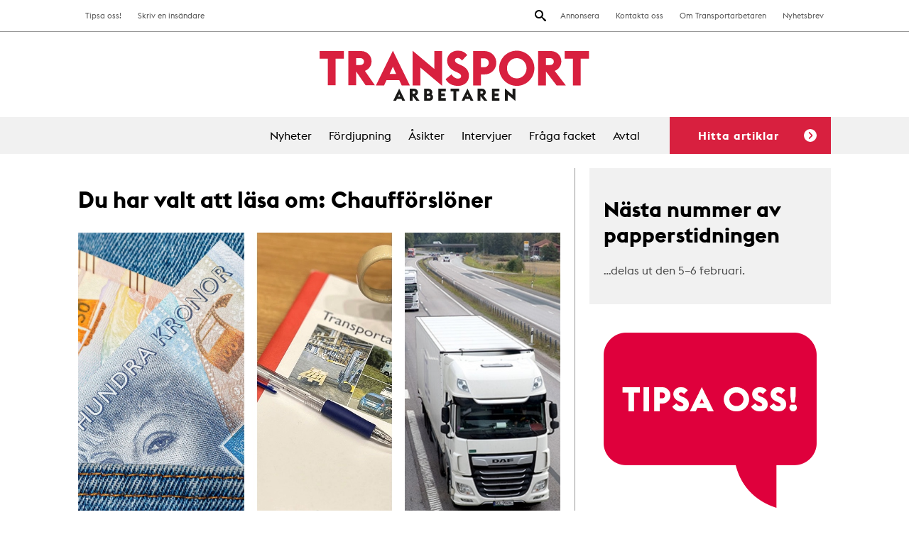

--- FILE ---
content_type: text/html; charset=UTF-8
request_url: https://www.transportarbetaren.se/tag/chaufforsloner/
body_size: 14623
content:

<!doctype html>
<html lang="sv-SE">
  <head>
  <meta charset="utf-8">
  <meta http-equiv="x-ua-compatible" content="ie=edge">
  <meta name="viewport" content="width=device-width, initial-scale=1">
  <link rel="icon" type="image/png" href="https://www.transportarbetaren.se/app/themes/transportarbetaren/dist/images/favicon-32x32.png" sizes="32x32" />
  <link rel="icon" type="image/png" href="https://www.transportarbetaren.se/app/themes/transportarbetaren/dist/images/favicon-16x16.png" sizes="16x16" />
  <script src="https://kit.fontawesome.com/a1d3752c9f.js" crossorigin="anonymous"></script>

  <title>Tag: Chaufförslöner | Transportarbetaren</title>

<!-- The SEO Framework by Sybre Waaijer -->
<link rel="canonical" href="https:///tag/chaufforsloner/" />
<link rel="next" href="https:///tag/chaufforsloner/page/2/" />
<meta property="og:type" content="website" />
<meta property="og:locale" content="sv_SE" />
<meta property="og:site_name" content="Transportarbetaren" />
<meta property="og:title" content="Tag: Chaufförslöner | Transportarbetaren" />
<meta property="og:url" content="https:///tag/chaufforsloner/" />
<meta name="twitter:card" content="summary_large_image" />
<meta name="twitter:title" content="Tag: Chaufförslöner | Transportarbetaren" />
<script type="application/ld+json">{"@context":"https://schema.org","@graph":[{"@type":"WebSite","@id":"https://www.transportarbetaren.se/#/schema/WebSite","url":"https://www.transportarbetaren.se/","name":"Transportarbetaren","description":"Svenska Transportarbetareförbundets medlemstidning","inLanguage":"sv-SE","potentialAction":{"@type":"SearchAction","target":{"@type":"EntryPoint","urlTemplate":"https://www.transportarbetaren.se/search/{search_term_string}/"},"query-input":"required name=search_term_string"},"publisher":{"@type":"Organization","@id":"https://www.transportarbetaren.se/#/schema/Organization","name":"Transportarbetaren","url":"https://www.transportarbetaren.se/"}},{"@type":"CollectionPage","@id":"https:///tag/chaufforsloner/","url":"https:///tag/chaufforsloner/","name":"Tag: Chaufförslöner | Transportarbetaren","inLanguage":"sv-SE","isPartOf":{"@id":"https://www.transportarbetaren.se/#/schema/WebSite"},"breadcrumb":{"@type":"BreadcrumbList","@id":"https://www.transportarbetaren.se/#/schema/BreadcrumbList","itemListElement":[{"@type":"ListItem","position":1,"item":"https://www.transportarbetaren.se/","name":"Transportarbetaren"},{"@type":"ListItem","position":2,"name":"Tag: Chaufförslöner"}]}}]}</script>
<!-- / The SEO Framework by Sybre Waaijer | 1.75ms meta | 0.11ms boot -->

<link rel='dns-prefetch' href='//plausible.io' />
<link rel='dns-prefetch' href='//hcaptcha.com' />
<style id='wp-img-auto-sizes-contain-inline-css' type='text/css'>
img:is([sizes=auto i],[sizes^="auto," i]){contain-intrinsic-size:3000px 1500px}
/*# sourceURL=wp-img-auto-sizes-contain-inline-css */
</style>
<style id='wp-block-library-inline-css' type='text/css'>
:root{--wp-block-synced-color:#7a00df;--wp-block-synced-color--rgb:122,0,223;--wp-bound-block-color:var(--wp-block-synced-color);--wp-editor-canvas-background:#ddd;--wp-admin-theme-color:#007cba;--wp-admin-theme-color--rgb:0,124,186;--wp-admin-theme-color-darker-10:#006ba1;--wp-admin-theme-color-darker-10--rgb:0,107,160.5;--wp-admin-theme-color-darker-20:#005a87;--wp-admin-theme-color-darker-20--rgb:0,90,135;--wp-admin-border-width-focus:2px}@media (min-resolution:192dpi){:root{--wp-admin-border-width-focus:1.5px}}.wp-element-button{cursor:pointer}:root .has-very-light-gray-background-color{background-color:#eee}:root .has-very-dark-gray-background-color{background-color:#313131}:root .has-very-light-gray-color{color:#eee}:root .has-very-dark-gray-color{color:#313131}:root .has-vivid-green-cyan-to-vivid-cyan-blue-gradient-background{background:linear-gradient(135deg,#00d084,#0693e3)}:root .has-purple-crush-gradient-background{background:linear-gradient(135deg,#34e2e4,#4721fb 50%,#ab1dfe)}:root .has-hazy-dawn-gradient-background{background:linear-gradient(135deg,#faaca8,#dad0ec)}:root .has-subdued-olive-gradient-background{background:linear-gradient(135deg,#fafae1,#67a671)}:root .has-atomic-cream-gradient-background{background:linear-gradient(135deg,#fdd79a,#004a59)}:root .has-nightshade-gradient-background{background:linear-gradient(135deg,#330968,#31cdcf)}:root .has-midnight-gradient-background{background:linear-gradient(135deg,#020381,#2874fc)}:root{--wp--preset--font-size--normal:16px;--wp--preset--font-size--huge:42px}.has-regular-font-size{font-size:1em}.has-larger-font-size{font-size:2.625em}.has-normal-font-size{font-size:var(--wp--preset--font-size--normal)}.has-huge-font-size{font-size:var(--wp--preset--font-size--huge)}.has-text-align-center{text-align:center}.has-text-align-left{text-align:left}.has-text-align-right{text-align:right}.has-fit-text{white-space:nowrap!important}#end-resizable-editor-section{display:none}.aligncenter{clear:both}.items-justified-left{justify-content:flex-start}.items-justified-center{justify-content:center}.items-justified-right{justify-content:flex-end}.items-justified-space-between{justify-content:space-between}.screen-reader-text{border:0;clip-path:inset(50%);height:1px;margin:-1px;overflow:hidden;padding:0;position:absolute;width:1px;word-wrap:normal!important}.screen-reader-text:focus{background-color:#ddd;clip-path:none;color:#444;display:block;font-size:1em;height:auto;left:5px;line-height:normal;padding:15px 23px 14px;text-decoration:none;top:5px;width:auto;z-index:100000}html :where(.has-border-color){border-style:solid}html :where([style*=border-top-color]){border-top-style:solid}html :where([style*=border-right-color]){border-right-style:solid}html :where([style*=border-bottom-color]){border-bottom-style:solid}html :where([style*=border-left-color]){border-left-style:solid}html :where([style*=border-width]){border-style:solid}html :where([style*=border-top-width]){border-top-style:solid}html :where([style*=border-right-width]){border-right-style:solid}html :where([style*=border-bottom-width]){border-bottom-style:solid}html :where([style*=border-left-width]){border-left-style:solid}html :where(img[class*=wp-image-]){height:auto;max-width:100%}:where(figure){margin:0 0 1em}html :where(.is-position-sticky){--wp-admin--admin-bar--position-offset:var(--wp-admin--admin-bar--height,0px)}@media screen and (max-width:600px){html :where(.is-position-sticky){--wp-admin--admin-bar--position-offset:0px}}

/*# sourceURL=wp-block-library-inline-css */
</style><style id='global-styles-inline-css' type='text/css'>
:root{--wp--preset--aspect-ratio--square: 1;--wp--preset--aspect-ratio--4-3: 4/3;--wp--preset--aspect-ratio--3-4: 3/4;--wp--preset--aspect-ratio--3-2: 3/2;--wp--preset--aspect-ratio--2-3: 2/3;--wp--preset--aspect-ratio--16-9: 16/9;--wp--preset--aspect-ratio--9-16: 9/16;--wp--preset--color--black: #000000;--wp--preset--color--cyan-bluish-gray: #abb8c3;--wp--preset--color--white: #ffffff;--wp--preset--color--pale-pink: #f78da7;--wp--preset--color--vivid-red: #cf2e2e;--wp--preset--color--luminous-vivid-orange: #ff6900;--wp--preset--color--luminous-vivid-amber: #fcb900;--wp--preset--color--light-green-cyan: #7bdcb5;--wp--preset--color--vivid-green-cyan: #00d084;--wp--preset--color--pale-cyan-blue: #8ed1fc;--wp--preset--color--vivid-cyan-blue: #0693e3;--wp--preset--color--vivid-purple: #9b51e0;--wp--preset--gradient--vivid-cyan-blue-to-vivid-purple: linear-gradient(135deg,rgb(6,147,227) 0%,rgb(155,81,224) 100%);--wp--preset--gradient--light-green-cyan-to-vivid-green-cyan: linear-gradient(135deg,rgb(122,220,180) 0%,rgb(0,208,130) 100%);--wp--preset--gradient--luminous-vivid-amber-to-luminous-vivid-orange: linear-gradient(135deg,rgb(252,185,0) 0%,rgb(255,105,0) 100%);--wp--preset--gradient--luminous-vivid-orange-to-vivid-red: linear-gradient(135deg,rgb(255,105,0) 0%,rgb(207,46,46) 100%);--wp--preset--gradient--very-light-gray-to-cyan-bluish-gray: linear-gradient(135deg,rgb(238,238,238) 0%,rgb(169,184,195) 100%);--wp--preset--gradient--cool-to-warm-spectrum: linear-gradient(135deg,rgb(74,234,220) 0%,rgb(151,120,209) 20%,rgb(207,42,186) 40%,rgb(238,44,130) 60%,rgb(251,105,98) 80%,rgb(254,248,76) 100%);--wp--preset--gradient--blush-light-purple: linear-gradient(135deg,rgb(255,206,236) 0%,rgb(152,150,240) 100%);--wp--preset--gradient--blush-bordeaux: linear-gradient(135deg,rgb(254,205,165) 0%,rgb(254,45,45) 50%,rgb(107,0,62) 100%);--wp--preset--gradient--luminous-dusk: linear-gradient(135deg,rgb(255,203,112) 0%,rgb(199,81,192) 50%,rgb(65,88,208) 100%);--wp--preset--gradient--pale-ocean: linear-gradient(135deg,rgb(255,245,203) 0%,rgb(182,227,212) 50%,rgb(51,167,181) 100%);--wp--preset--gradient--electric-grass: linear-gradient(135deg,rgb(202,248,128) 0%,rgb(113,206,126) 100%);--wp--preset--gradient--midnight: linear-gradient(135deg,rgb(2,3,129) 0%,rgb(40,116,252) 100%);--wp--preset--font-size--small: 13px;--wp--preset--font-size--medium: 20px;--wp--preset--font-size--large: 36px;--wp--preset--font-size--x-large: 42px;--wp--preset--spacing--20: 0.44rem;--wp--preset--spacing--30: 0.67rem;--wp--preset--spacing--40: 1rem;--wp--preset--spacing--50: 1.5rem;--wp--preset--spacing--60: 2.25rem;--wp--preset--spacing--70: 3.38rem;--wp--preset--spacing--80: 5.06rem;--wp--preset--shadow--natural: 6px 6px 9px rgba(0, 0, 0, 0.2);--wp--preset--shadow--deep: 12px 12px 50px rgba(0, 0, 0, 0.4);--wp--preset--shadow--sharp: 6px 6px 0px rgba(0, 0, 0, 0.2);--wp--preset--shadow--outlined: 6px 6px 0px -3px rgb(255, 255, 255), 6px 6px rgb(0, 0, 0);--wp--preset--shadow--crisp: 6px 6px 0px rgb(0, 0, 0);}:where(.is-layout-flex){gap: 0.5em;}:where(.is-layout-grid){gap: 0.5em;}body .is-layout-flex{display: flex;}.is-layout-flex{flex-wrap: wrap;align-items: center;}.is-layout-flex > :is(*, div){margin: 0;}body .is-layout-grid{display: grid;}.is-layout-grid > :is(*, div){margin: 0;}:where(.wp-block-columns.is-layout-flex){gap: 2em;}:where(.wp-block-columns.is-layout-grid){gap: 2em;}:where(.wp-block-post-template.is-layout-flex){gap: 1.25em;}:where(.wp-block-post-template.is-layout-grid){gap: 1.25em;}.has-black-color{color: var(--wp--preset--color--black) !important;}.has-cyan-bluish-gray-color{color: var(--wp--preset--color--cyan-bluish-gray) !important;}.has-white-color{color: var(--wp--preset--color--white) !important;}.has-pale-pink-color{color: var(--wp--preset--color--pale-pink) !important;}.has-vivid-red-color{color: var(--wp--preset--color--vivid-red) !important;}.has-luminous-vivid-orange-color{color: var(--wp--preset--color--luminous-vivid-orange) !important;}.has-luminous-vivid-amber-color{color: var(--wp--preset--color--luminous-vivid-amber) !important;}.has-light-green-cyan-color{color: var(--wp--preset--color--light-green-cyan) !important;}.has-vivid-green-cyan-color{color: var(--wp--preset--color--vivid-green-cyan) !important;}.has-pale-cyan-blue-color{color: var(--wp--preset--color--pale-cyan-blue) !important;}.has-vivid-cyan-blue-color{color: var(--wp--preset--color--vivid-cyan-blue) !important;}.has-vivid-purple-color{color: var(--wp--preset--color--vivid-purple) !important;}.has-black-background-color{background-color: var(--wp--preset--color--black) !important;}.has-cyan-bluish-gray-background-color{background-color: var(--wp--preset--color--cyan-bluish-gray) !important;}.has-white-background-color{background-color: var(--wp--preset--color--white) !important;}.has-pale-pink-background-color{background-color: var(--wp--preset--color--pale-pink) !important;}.has-vivid-red-background-color{background-color: var(--wp--preset--color--vivid-red) !important;}.has-luminous-vivid-orange-background-color{background-color: var(--wp--preset--color--luminous-vivid-orange) !important;}.has-luminous-vivid-amber-background-color{background-color: var(--wp--preset--color--luminous-vivid-amber) !important;}.has-light-green-cyan-background-color{background-color: var(--wp--preset--color--light-green-cyan) !important;}.has-vivid-green-cyan-background-color{background-color: var(--wp--preset--color--vivid-green-cyan) !important;}.has-pale-cyan-blue-background-color{background-color: var(--wp--preset--color--pale-cyan-blue) !important;}.has-vivid-cyan-blue-background-color{background-color: var(--wp--preset--color--vivid-cyan-blue) !important;}.has-vivid-purple-background-color{background-color: var(--wp--preset--color--vivid-purple) !important;}.has-black-border-color{border-color: var(--wp--preset--color--black) !important;}.has-cyan-bluish-gray-border-color{border-color: var(--wp--preset--color--cyan-bluish-gray) !important;}.has-white-border-color{border-color: var(--wp--preset--color--white) !important;}.has-pale-pink-border-color{border-color: var(--wp--preset--color--pale-pink) !important;}.has-vivid-red-border-color{border-color: var(--wp--preset--color--vivid-red) !important;}.has-luminous-vivid-orange-border-color{border-color: var(--wp--preset--color--luminous-vivid-orange) !important;}.has-luminous-vivid-amber-border-color{border-color: var(--wp--preset--color--luminous-vivid-amber) !important;}.has-light-green-cyan-border-color{border-color: var(--wp--preset--color--light-green-cyan) !important;}.has-vivid-green-cyan-border-color{border-color: var(--wp--preset--color--vivid-green-cyan) !important;}.has-pale-cyan-blue-border-color{border-color: var(--wp--preset--color--pale-cyan-blue) !important;}.has-vivid-cyan-blue-border-color{border-color: var(--wp--preset--color--vivid-cyan-blue) !important;}.has-vivid-purple-border-color{border-color: var(--wp--preset--color--vivid-purple) !important;}.has-vivid-cyan-blue-to-vivid-purple-gradient-background{background: var(--wp--preset--gradient--vivid-cyan-blue-to-vivid-purple) !important;}.has-light-green-cyan-to-vivid-green-cyan-gradient-background{background: var(--wp--preset--gradient--light-green-cyan-to-vivid-green-cyan) !important;}.has-luminous-vivid-amber-to-luminous-vivid-orange-gradient-background{background: var(--wp--preset--gradient--luminous-vivid-amber-to-luminous-vivid-orange) !important;}.has-luminous-vivid-orange-to-vivid-red-gradient-background{background: var(--wp--preset--gradient--luminous-vivid-orange-to-vivid-red) !important;}.has-very-light-gray-to-cyan-bluish-gray-gradient-background{background: var(--wp--preset--gradient--very-light-gray-to-cyan-bluish-gray) !important;}.has-cool-to-warm-spectrum-gradient-background{background: var(--wp--preset--gradient--cool-to-warm-spectrum) !important;}.has-blush-light-purple-gradient-background{background: var(--wp--preset--gradient--blush-light-purple) !important;}.has-blush-bordeaux-gradient-background{background: var(--wp--preset--gradient--blush-bordeaux) !important;}.has-luminous-dusk-gradient-background{background: var(--wp--preset--gradient--luminous-dusk) !important;}.has-pale-ocean-gradient-background{background: var(--wp--preset--gradient--pale-ocean) !important;}.has-electric-grass-gradient-background{background: var(--wp--preset--gradient--electric-grass) !important;}.has-midnight-gradient-background{background: var(--wp--preset--gradient--midnight) !important;}.has-small-font-size{font-size: var(--wp--preset--font-size--small) !important;}.has-medium-font-size{font-size: var(--wp--preset--font-size--medium) !important;}.has-large-font-size{font-size: var(--wp--preset--font-size--large) !important;}.has-x-large-font-size{font-size: var(--wp--preset--font-size--x-large) !important;}
/*# sourceURL=global-styles-inline-css */
</style>

<style id='classic-theme-styles-inline-css' type='text/css'>
/*! This file is auto-generated */
.wp-block-button__link{color:#fff;background-color:#32373c;border-radius:9999px;box-shadow:none;text-decoration:none;padding:calc(.667em + 2px) calc(1.333em + 2px);font-size:1.125em}.wp-block-file__button{background:#32373c;color:#fff;text-decoration:none}
/*# sourceURL=/wp-includes/css/classic-themes.min.css */
</style>
<link rel="stylesheet" href="/app/plugins/contact-form-7/includes/css/styles.css?ver=6.1.4">
<link rel="stylesheet" href="/app/plugins/infinite-scroll-and-load-more-ajax-pagination/css/infiniteload.css?ver=6.9">
<link rel="stylesheet" href="/app/themes/transportarbetaren/dist/styles/main.css">
<script type="text/javascript" src="/wp/wp-includes/js/jquery/jquery.min.js?ver=3.7.1" id="jquery-core-js"></script>
<script type="text/javascript" src="/wp/wp-includes/js/jquery/jquery-migrate.min.js?ver=3.4.1" id="jquery-migrate-js"></script>
<script type="text/javascript" defer data-domain="transportarbetaren.se" data-api="https://plausible.io/api/event" data-cfasync="false" src="https://plausible.io/js/plausible.js?ver=2.5.0" id="plausible-analytics-js"></script>
<script type="text/javascript" id="plausible-analytics-js-after">
/* <![CDATA[ */
window.plausible = window.plausible || function() { (window.plausible.q = window.plausible.q || []).push(arguments) }
//# sourceURL=plausible-analytics-js-after
/* ]]> */
</script>
<style>
.h-captcha{position:relative;display:block;margin-bottom:2rem;padding:0;clear:both}.h-captcha[data-size="normal"]{width:302px;height:76px}.h-captcha[data-size="compact"]{width:158px;height:138px}.h-captcha[data-size="invisible"]{display:none}.h-captcha iframe{z-index:1}.h-captcha::before{content:"";display:block;position:absolute;top:0;left:0;background:url(https://www.transportarbetaren.se/app/plugins/hcaptcha-for-forms-and-more/assets/images/hcaptcha-div-logo.svg) no-repeat;border:1px solid #fff0;border-radius:4px;box-sizing:border-box}.h-captcha::after{content:"The hCaptcha loading is delayed until user interaction.";font-family:-apple-system,system-ui,BlinkMacSystemFont,"Segoe UI",Roboto,Oxygen,Ubuntu,"Helvetica Neue",Arial,sans-serif;font-size:10px;font-weight:500;position:absolute;top:0;bottom:0;left:0;right:0;box-sizing:border-box;color:#bf1722;opacity:0}.h-captcha:not(:has(iframe))::after{animation:hcap-msg-fade-in .3s ease forwards;animation-delay:2s}.h-captcha:has(iframe)::after{animation:none;opacity:0}@keyframes hcap-msg-fade-in{to{opacity:1}}.h-captcha[data-size="normal"]::before{width:302px;height:76px;background-position:93.8% 28%}.h-captcha[data-size="normal"]::after{width:302px;height:76px;display:flex;flex-wrap:wrap;align-content:center;line-height:normal;padding:0 75px 0 10px}.h-captcha[data-size="compact"]::before{width:158px;height:138px;background-position:49.9% 78.8%}.h-captcha[data-size="compact"]::after{width:158px;height:138px;text-align:center;line-height:normal;padding:24px 10px 10px 10px}.h-captcha[data-theme="light"]::before,body.is-light-theme .h-captcha[data-theme="auto"]::before,.h-captcha[data-theme="auto"]::before{background-color:#fafafa;border:1px solid #e0e0e0}.h-captcha[data-theme="dark"]::before,body.is-dark-theme .h-captcha[data-theme="auto"]::before,html.wp-dark-mode-active .h-captcha[data-theme="auto"]::before,html.drdt-dark-mode .h-captcha[data-theme="auto"]::before{background-image:url(https://www.transportarbetaren.se/app/plugins/hcaptcha-for-forms-and-more/assets/images/hcaptcha-div-logo-white.svg);background-repeat:no-repeat;background-color:#333;border:1px solid #f5f5f5}@media (prefers-color-scheme:dark){.h-captcha[data-theme="auto"]::before{background-image:url(https://www.transportarbetaren.se/app/plugins/hcaptcha-for-forms-and-more/assets/images/hcaptcha-div-logo-white.svg);background-repeat:no-repeat;background-color:#333;border:1px solid #f5f5f5}}.h-captcha[data-theme="custom"]::before{background-color:initial}.h-captcha[data-size="invisible"]::before,.h-captcha[data-size="invisible"]::after{display:none}.h-captcha iframe{position:relative}div[style*="z-index: 2147483647"] div[style*="border-width: 11px"][style*="position: absolute"][style*="pointer-events: none"]{border-style:none}
</style>
<style>
span[data-name="hcap-cf7"] .h-captcha{margin-bottom:0}span[data-name="hcap-cf7"]~input[type="submit"],span[data-name="hcap-cf7"]~button[type="submit"]{margin-top:2rem}
</style>
  </head>
  <body class="archive tag tag-chaufforsloner tag-824 wp-theme-transportarbetaren sidebar-primary">
    <!--[if IE]>
      <div class="alert alert-warning">
        You are using an <strong>outdated</strong> browser. Please <a href="http://browsehappy.com/">upgrade your browser</a> to improve your experience.      </div>
    <![endif]-->
    
<header class="site-header">
  <div class="site-header-inner">
    <div class="site-header__top-bar">
      <div class="wrap">
        <nav class="nav-secondary">
          <ul id="menu-toppmeny" class="nav"><li class="menu-item menu-annonsera"><a href="https://www.transportarbetaren.se/annonser/">Annonsera</a></li>
<li class="menu-item menu-kontakta-oss"><a href="https://www.transportarbetaren.se/kontakta-oss/">Kontakta oss</a></li>
<li class="menu-item menu-om-transportarbetaren"><a href="https://www.transportarbetaren.se/om-transportarbetaren/">Om Transportarbetaren</a></li>
<li class="menu-item menu-nyhetsbrev"><a href="https://www.transportarbetaren.se/nyhetsbrev/">Nyhetsbrev</a></li>
</ul>        </nav>
        <nav class="nav-extra">
          <ul id="menu-toppmeny-vanster" class="nav"><li class="menu-item menu-tipsa-oss"><a href="https://www.transportarbetaren.se/tipsa-oss/">Tipsa oss!</a></li>
<li class="menu-item menu-skriv-en-insandare"><a href="https://www.transportarbetaren.se/insandare/">Skriv en insändare</a></li>
</ul>        </nav>
        <button class="search-toggle"><img src="https://www.transportarbetaren.se/app/themes/transportarbetaren/dist/images/icon-search.svg" alt="Search"></button>
      </div>
    </div>

    <a href="https://www.transportarbetaren.se/" class="site-header__logo">
      <img src="https://www.transportarbetaren.se/app/themes/transportarbetaren/dist/images/logo-transportarbetaren.svg" alt="Transportarbetaren">
    </a>

    
    <div class="hamburger-toggle toggle-site-nav">
      <span></span>
      <span></span>
      <span></span>
      <span></span>
    </div>

    <div class="site-header__main-menu">
      <div class="wrap">
        <nav class="nav-primary">
          <ul id="menu-huvudmeny" class="nav"><li class="menu-item menu-nyheter"><a href="https://www.transportarbetaren.se/nyheter/">Nyheter</a></li>
<li class="menu-item menu-fordjupning"><a href="https://www.transportarbetaren.se/fordjupning/">Fördjupning</a></li>
<li class="menu-item menu-asikter"><a href="https://www.transportarbetaren.se/asikter-2/">Åsikter</a></li>
<li class="menu-item menu-intervjuer"><a href="https://www.transportarbetaren.se/intervjuver/">Intervjuer</a></li>
<li class="menu-item menu-fraga-facket"><a href="https://www.transportarbetaren.se/asikter/">Fråga facket</a></li>
<li class="menu-item menu-avtal"><a href="https://www.transportarbetaren.se/avtal/">Avtal</a></li>
</ul>
          <button class="trigger-filters trigger">Hitta artiklar<span></span></button>
        </nav>
      </div>
    </div>
  </div>
  <div class="dropdown-search">
  <div class="search-wrap">
    <h3>Sök på transportarbetaren.se</h3>
    <form role="search" method="get" class="search-form" action="https://www.transportarbetaren.se/">
				<label>
					<span class="screen-reader-text">Sök efter:</span>
					<input type="search" class="search-field" placeholder="Sök &hellip;" value="" name="s" />
				</label>
				<input type="submit" class="search-submit" value="Sök" />
			</form>    <button class="close"><img src="https://www.transportarbetaren.se/app/themes/transportarbetaren/dist/images/icon-close-red.svg" alt="stäng"></button>
  </div>
</div>  
    <div class="dropdown-tipsa">
    <h3>Vad vill du att vi skriver om? Tipsa oss!</h3>
  </div>
  
  <div class="site-header__filters dropdown-filter post-filters">
    <div class="wrap">
      <h3 class="filter-headline">Vad vill du läsa om?</h3>
      <div class="filter-group trigger-state-up sectors" data-id="sectors">
        <ul class="heading">
                    <li><h3>Välj branscher <span class="count">(<span class="counter">sök alla</span>)</span><img class="arrow" src="https://www.transportarbetaren.se/app/themes/transportarbetaren/dist/images/arrow-red.svg"></h3></li>
        </ul>
        <ul class="expanded">
                      <li><a href="/sector/akeri/" data-selected="false" data-term-id="16">Åkeri</a></li>
                      <li><a href="/sector/bemanning/" data-selected="false" data-term-id="32">Bemanning</a></li>
                      <li><a href="/sector/bensinmack-bildvard/" data-selected="false" data-term-id="20">Bensinmack &amp; bilvård</a></li>
                      <li><a href="/sector/bevakning/" data-selected="false" data-term-id="17">Bevakning</a></li>
                      <li><a href="/sector/depa/" data-selected="false" data-term-id="6389">Depå</a></li>
                      <li><a href="/sector/flygplats-kabinpersonal/" data-selected="false" data-term-id="33">Flygplats &amp; kabinpersonal</a></li>
                      <li><a href="/sector/flyttarbetare-expressarbetare/" data-selected="false" data-term-id="7304">Flyttarbetare/expressarbetare</a></li>
                      <li><a href="/sector/gig-jobb/" data-selected="false" data-term-id="3509">Gig-jobb</a></li>
                      <li><a href="/sector/gummiverkstad-bargning/" data-selected="false" data-term-id="34">Gummiverkstad &amp; bärgning</a></li>
                      <li><a href="/sector/hamn/" data-selected="false" data-term-id="35">Hamn</a></li>
                      <li><a href="/sector/lager-terminal/" data-selected="false" data-term-id="18">Lager &amp; terminal</a></li>
                      <li><a href="/sector/cykelbud/" data-selected="false" data-term-id="2304">Matbud/cykel- och mopedbud</a></li>
                      <li><a href="/sector/miljoarbete/" data-selected="false" data-term-id="21">Miljöarbete</a></li>
                      <li><a href="/sector/taxi-fardtjanst-buss/" data-selected="false" data-term-id="36">Taxi &amp; färdtjänst &amp; buss</a></li>
                      <li><a href="/sector/tidnings-och-reklamdistribution/" data-selected="false" data-term-id="19">Tidnings- och reklamdistribution</a></li>
                      <li><a href="/sector/vaktare/" data-selected="false" data-term-id="215">Väktare</a></li>
                      
        </ul>
      </div>

      <div class="filter-group trigger-state-up subjects" data-id="subjects">
        <ul class="heading">
                      <li><h3>Välj ämnen <span class="count">(<span class="counter">sök alla</span>)</span><img class="arrow" src="https://www.transportarbetaren.se/app/themes/transportarbetaren/dist/images/arrow-red.svg"></h3></li>
        </ul>
        <ul class="expanded">
                      <li><a href="/subject/arbetsliv/" data-selected="false" data-term-id="7465">Arbetsliv</a></li>
                      <li><a href="/subject/arbetsloshet/" data-selected="false" data-term-id="14">Arbetslöshet</a></li>
                      <li><a href="/subject/arbetsmiljo-halsa/" data-selected="false" data-term-id="9">Arbetsmiljö &amp; hälsa</a></li>
                      <li><a href="/subject/arbetsratt/" data-selected="false" data-term-id="10">Arbetsrätt</a></li>
                      <li><a href="/subject/arbetsvillkor/" data-selected="false" data-term-id="8">Arbetsvillkor</a></li>
                      <li><a href="/subject/e-handel/" data-selected="false" data-term-id="5995">E-handel</a></li>
                      <li><a href="/subject/fackligt-arbete/" data-selected="false" data-term-id="1861">Fackligt arbete</a></li>
                      <li><a href="/subject/fiffel-bag/" data-selected="false" data-term-id="11">Fiffel &amp; båg</a></li>
                      <li><a href="/subject/forsakringar/" data-selected="false" data-term-id="31">Försäkringar</a></li>
                      <li><a href="/subject/fritid-noje/" data-selected="false" data-term-id="1721">Fritid &amp; nöje</a></li>
                      <li><a href="/subject/konflikt/" data-selected="false" data-term-id="452">Konflikt</a></li>
                      <li><a href="/subject/kultur/" data-selected="false" data-term-id="448">Kultur</a></li>
                      <li><a href="/subject/lon-avtal/" data-selected="false" data-term-id="12">Lön &amp; avtal</a></li>
                      <li><a href="/subject/politik-ekonomi/" data-selected="false" data-term-id="15">Politik &amp; ekonomi</a></li>
                      <li><a href="/subject/teknik-miljo-trafik/" data-selected="false" data-term-id="747">Teknik &amp; miljö &amp; trafik</a></li>
                      <li><a href="/subject/transport/" data-selected="false" data-term-id="553">Transport</a></li>
                      <li><a href="/subject/utbildning/" data-selected="false" data-term-id="388">Utbildning</a></li>
                      <li><a href="/subject/val-2018/" data-selected="false" data-term-id="554">Val 2018</a></li>
                      <li><a href="/subject/varlden/" data-selected="false" data-term-id="5241">Världen</a></li>
                      
        </ul>
      </div>

      <div class="filter-group trigger-state-up categories" data-id="categories">
        <ul class="heading">
                    <li><h3>Välj kategorier <span class="count">(<span class="counter">sök alla</span>)</span><img class="arrow" src="https://www.transportarbetaren.se/app/themes/transportarbetaren/dist/images/arrow-red.svg"></h3></li>
        </ul>
        <ul class="expanded">
                      <li><a href="/kategori/nyheter/" data-selected="false" data-term-id="22">Nyheter</a></li>
                      <li><a href="/kategori/fordjupning/" data-selected="false" data-term-id="23">Fördjupning</a></li>
                      <li><a href="/kategori/asikter/" data-selected="false" data-term-id="25">Åsikter</a></li>
                      <li><a href="/kategori/intervjuer/" data-selected="false" data-term-id="24">Intervjuer</a></li>
                  </ul>
      </div>
      <div class="filter-group search">
        <button class="search-button">Sök</button>
      </div>
    </div>
  </div></header>



<nav class="nav-mobile">
  <ul id="mobile-nav-part-1" class="mobile-nav-ul"><li class="menu-item menu-nyheter"><a href="https://www.transportarbetaren.se/nyheter/">Nyheter</a></li>
<li class="menu-item menu-fordjupning"><a href="https://www.transportarbetaren.se/fordjupning/">Fördjupning</a></li>
<li class="menu-item menu-asikter"><a href="https://www.transportarbetaren.se/asikter-2/">Åsikter</a></li>
<li class="menu-item menu-intervjuer"><a href="https://www.transportarbetaren.se/intervjuver/">Intervjuer</a></li>
<li class="menu-item menu-fraga-facket"><a href="https://www.transportarbetaren.se/asikter/">Fråga facket</a></li>
<li class="menu-item menu-avtal"><a href="https://www.transportarbetaren.se/avtal/">Avtal</a></li>
</ul>  <ul class="mobile-nav-ul" id="mobile-nav-part-2">
  <li class="menu-item menu-annonsera"><a href="https://www.transportarbetaren.se/annonser/">Annonsera</a></li>
<li class="menu-item menu-kontakta-oss"><a href="https://www.transportarbetaren.se/kontakta-oss/">Kontakta oss</a></li>
<li class="menu-item menu-om-transportarbetaren"><a href="https://www.transportarbetaren.se/om-transportarbetaren/">Om Transportarbetaren</a></li>
<li class="menu-item menu-nyhetsbrev"><a href="https://www.transportarbetaren.se/nyhetsbrev/">Nyhetsbrev</a></li>
<li class="menu-item menu-tipsa-oss"><a href="https://www.transportarbetaren.se/tipsa-oss/">Tipsa oss!</a></li>
<li class="menu-item menu-skriv-en-insandare"><a href="https://www.transportarbetaren.se/insandare/">Skriv en insändare</a></li>
  </ul>
</nav>

    <div class="page-wrap " role="document">
      
      <main class="main" id="main--landing">
<div class="article--feed">
  <h1>Du har valt att läsa om: <span class="filter">Chaufförslöner</span></h1>
      <div class="feed__item article">
  <article class="post-51608 post type-post status-publish format-standard has-post-thumbnail hentry category-nyheter tag-avtal-2025 tag-chaufforsloner tag-lon tag-populart tag-transportavtalet subject-lon-avtal">
                <img src="/app/uploads/2026/01/projektet-kollageverktyg-2.jpeg" alt="" />

      <header>
        <h2 class="entry-title" title="Mest läst på Transportarbetaren under 2025"><a href="/mest-last-pa-transportarbetaren-under-2025/">Mest läst på Transportarbetaren under 2025</a></h2>
      </header>
      <p>
        <span class="intro">Topp tre.</span>
        Löner, löner och löner. Transportarbetarens läsare älskar att klicka på artiklar om löner. Här är de tre mest lästa artiklarna på transportarbetaren.se under 2025.      </p>
      <div class="meta article-meta">
        <time class="updated" datetime="2026-01-14T13:39:50+00:00">14 januari, 2026</time>
      </div>
      <a class="link" href="/mest-last-pa-transportarbetaren-under-2025/"></a>
    </article>
</div>
      <div class="feed__item article">
  <article class="post-48267 post type-post status-publish format-standard has-post-thumbnail hentry category-nyheter tag-akerichaufforer tag-avtal-2025 tag-chaufforsloner tag-kollektivavtal tag-utlandsavtalet subject-lon-avtal sector-akeri">
                <img src="" alt="" />

      <header>
        <h2 class="entry-title" title="Delpension i nytt avtal för utlandsförare"><a href="/delpension-i-nytt-avtal-for-utlandsforare/">Delpension i nytt avtal för utlandsförare</a></h2>
      </header>
      <p>
        <span class="intro">Utlandsavtalet.</span>
        Transport och Biltrafikens Arbetsgivarförbund har kommit överens om ett nytt avtal för chaufförerna som kör på utlandet.      </p>
      <div class="meta article-meta">
        <time class="updated" datetime="2025-04-25T10:36:50+00:00">25 april, 2025</time>
      </div>
      <a class="link" href="/delpension-i-nytt-avtal-for-utlandsforare/"></a>
    </article>
</div>
      <div class="feed__item article">
  <article class="post-45381 post type-post status-publish format-standard has-post-thumbnail hentry category-fordjupning category-nyheter tag-akerichaufforer tag-anstallningsvillkor tag-arbetstidsforkortning tag-avtal-2025 tag-avtalsrorelsen tag-chaufforsloner tag-dennis-larsson tag-loner tag-micke-ribbestad tag-mikael-ribbestad tag-nykopingsbro tag-per-nilsson tag-rastplats tag-sebastian-soderholm tag-sillekrog tag-thomas-bergstrom tag-thomas-karlsson tag-tomas-knutsson subject-lon-avtal sector-akeri sector-gummiverkstad-bargning sector-lager-terminal sector-miljoarbete">
                <img src="/app/uploads/2024/09/dragbild-nykopingsbro-chaffisar-jo-4456.jpg" alt="" />

      <header>
        <h2 class="entry-title" title="Hej chaufför! Vad står på önskelistan?"><a href="/hej-chauffor-vad-star-pa-onskelistan/">Hej chaufför! Vad står på önskelistan?</a></h2>
      </header>
      <p>
        <span class="intro">Avtal 2025.</span>
        Avtalsrörelsen börjar ta fart och Transport­arbetaren gav sig ut för att höra vad yrkesförarna vill ha. Är det bara reda pengar eller ryms annat som arbetstidsförkortning i avtalen som ska tecknas i vår?      </p>
      <div class="meta article-meta">
        <time class="updated" datetime="2024-09-26T08:12:49+00:00">26 september, 2024</time>
      </div>
      <a class="link" href="/hej-chauffor-vad-star-pa-onskelistan/"></a>
    </article>
</div>
      <div class="feed__item article">
  <article class="post-40141 post type-post status-publish format-standard has-post-thumbnail hentry category-nyheter tag-biltrafikens-arbetsgivareforbund tag-blockad tag-chaufforsloner tag-manadslon tag-overtidsblockad tag-procentlon tag-strejk tag-taxiforare tag-tommy-wreeth subject-arbetsvillkor sector-taxi-fardtjanst-buss">
          <div class="vignette">
        Konflikt i taxibranschen      </div>
                  <img src="/app/uploads/2023/08/shutterstock-taxistolpe-skylt-1200x645px.jpg" alt="Taxistolpe" />

      <header>
        <h2 class="entry-title" title="Transport varslar om strejk inom taxi"><a href="/transport-varslar-om-strejk-inom-taxi/">Transport varslar om strejk inom taxi</a></h2>
      </header>
      <p>
        <span class="intro">Taxi.</span>
        (UPPDATERAD) Förhandlingarna om nytt taxiföraravtal har kört fast. Nu varslar Transport om konflikt. Det innebär i ett första steg blockad, alltså stopp för övertid, mertid, nyanställningar och inhyrd personal från och med den 25 augusti. Och i ett andra steg strejk vid sex taxibolag med start den 4 september.      </p>
      <div class="meta article-meta">
        <time class="updated" datetime="2023-08-15T17:38:11+00:00">15 augusti, 2023</time>
      </div>
      <a class="link" href="/transport-varslar-om-strejk-inom-taxi/"></a>
    </article>
</div>
      <div class="feed__item article">
  <article class="post-29037 post type-post status-publish format-standard has-post-thumbnail hentry category-nyheter tag-amf-pension tag-anna-ryding tag-budbee tag-budbilschaufforer tag-chaufforsloner tag-hemleveranser subject-arbetsvillkor sector-akeri sector-bemanning sector-lager-terminal">
                <img src="" alt="" />

      <header>
        <h2 class="entry-title" title="Transport vill använda LO för att pressa  Budbee"><a href="/transport-vill-anvanda-lo-for-att-pressa-budbee/">Transport vill använda LO för att pressa  Budbee</a></h2>
      </header>
      <p>
        <span class="intro">Avtal.</span>
        Transports förbundskassör Anna Ryding upprörs över att AMF Pension gått in med 240 miljoner kronor i Budbee. Företaget som jobbar med hemleveranser vägrar kollektivavtal och betalar lägre löner än avtalsbundna konkurrenter.      </p>
      <div class="meta article-meta">
        <time class="updated" datetime="2021-02-02T13:05:19+00:00">2 februari, 2021</time>
      </div>
      <a class="link" href="/transport-vill-anvanda-lo-for-att-pressa-budbee/"></a>
    </article>
</div>
      <div class="feed__item article">
  <article class="post-29031 post type-post status-publish format-standard has-post-thumbnail hentry category-nyheter tag-amf-pension tag-budbee tag-budbilschaufforer tag-chaufforsloner tag-hemleveranser tag-lagerarbetare tag-terminalarbetare subject-arbetsvillkor sector-akeri sector-bemanning sector-gig-jobb sector-lager-terminal">
                <img src="/app/uploads/2021/02/budbee-6.jpg" alt="" />

      <header>
        <h2 class="entry-title" title="LO-ägda AMF investerar i Budbee – ett företag utan avtal"><a href="/lo-agda-amf-investerar-i-budbee-ett-foretag-som-vagrar-kollektivavtal/">LO-ägda AMF investerar i Budbee – ett företag utan avtal</a></h2>
      </header>
      <p>
        <span class="intro">Uppdaterad.</span>
        Pensionsbolaget AMF ägs av LO och Svenskt Näringsliv och förvaltar pensionspengarna för 100 000-tals LO-medlemmar. AMF har investerat 240 miljoner kronor i Budbee. Budbilsföretaget vägrar teckna kollektivavtal och betalar betydligt lägre än avtalet kräver.      </p>
      <div class="meta article-meta">
        <time class="updated" datetime="2021-02-02T13:04:45+00:00">2 februari, 2021</time>
      </div>
      <a class="link" href="/lo-agda-amf-investerar-i-budbee-ett-foretag-som-vagrar-kollektivavtal/"></a>
    </article>
</div>
      <div class="feed__item article">
  <article class="post-27526 post type-post status-publish format-standard has-post-thumbnail hentry category-nyheter tag-avtalsdelegationer tag-avtalsforhandlingar tag-chaufforsloner subject-fackligt-arbete subject-lon-avtal sector-akeri">
          <div class="vignette">
        Avtal 2020      </div>
                  <img src="/app/uploads/2020/11/wreeth-och-winsten-foto-jl-1200x645px.jpg" alt="Tommy Wreeth och Peter Winstén. Foto: Jan Lindkvist" />

      <header>
        <h2 class="entry-title" title="Nu är lönematchen i gång för chaufförer och terminalare"><a href="/nu-ar-lonematchen-i-gang-for-chaufforer-och-terminalare/">Nu är lönematchen i gång för chaufförer och terminalare</a></h2>
      </header>
      <p>
        <span class="intro">Åkeri och terminal.</span>
        Nu startar Transport avtalsrörelsen på allvar. Under torsdagen möter de fackliga förhandlarna Biltrafikens Arbetsgivareförbund för en första rond om villkoren för åkerichaufförer och terminalarbetare.      </p>
      <div class="meta article-meta">
        <time class="updated" datetime="2020-11-12T11:47:03+00:00">12 november, 2020</time>
      </div>
      <a class="link" href="/nu-ar-lonematchen-i-gang-for-chaufforer-och-terminalare/"></a>
    </article>
</div>
      <div class="feed__item article">
  <article class="post-26041 post type-post status-publish format-standard has-post-thumbnail hentry category-nyheter tag-behrad-ansari tag-chaufforsloner tag-fardtjanst tag-nilsbuss tag-vlado-dimkovski subject-arbetsratt subject-lon-avtal sector-taxi-fardtjanst-buss">
                <img src="/app/uploads/2020/07/behrad-webb-3-scaled.jpg" alt="" />

      <header>
        <h2 class="entry-title" title="Kritisk färdtjänstchaufför sparkas ut från Nilsbuss"><a href="/kritisk-fardtjanstchauffor-sparkas-ut-fran-nilsbuss/">Kritisk färdtjänstchaufför sparkas ut från Nilsbuss</a></h2>
      </header>
      <p>
        <span class="intro">Färdtjänst.</span>
        Företaget Nilsbuss lurar färdtjänstförarna på stora summor i lön, uppger chauffören Behrad Ansari som försökt organisera arbetskamraterna fackligt. I juli blev han utsparkad. Vi har bara avbrutit en provanställning, hävdade Nilsbuss när Transport begärde förhandling.      </p>
      <div class="meta article-meta">
        <time class="updated" datetime="2020-07-24T10:10:27+00:00">24 juli, 2020</time>
      </div>
      <a class="link" href="/kritisk-fardtjanstchauffor-sparkas-ut-fran-nilsbuss/"></a>
    </article>
</div>
      <div class="feed__item article">
  <article class="post-25999 post type-post status-publish format-standard has-post-thumbnail hentry category-nyheter tag-chaufforsloner tag-eu tag-laglonejobb tag-mobilitetspaketet subject-arbetsvillkor subject-fiffel-bag sector-akeri">
                <img src="/app/uploads/2020/07/web-mobpaketet-gdynia-scaled.jpg" alt="" />

      <header>
        <h2 class="entry-title" title="Beslutet klart &#8211; nya EU-regler ska ge ordning och reda på vägarna"><a href="/beslutet-klart-nya-eu-regler-ska-ge-ordning-och-reda-pa-vagarna/">Beslutet klart &#8211; nya EU-regler ska ge ordning och reda på vägarna</a></h2>
      </header>
      <p>
        <span class="intro">Åkeri.</span>
        Nu är det klart med de nya EU-regler som ska ge sundare konkurrens i åkeribranschen och bättre villkor för chaufförer som kör utomlands. På torsdagsmorgonen drev EU-parlamentet slutgiltigt igenom det så kallade mobilitetspaketet.      </p>
      <div class="meta article-meta">
        <time class="updated" datetime="2020-07-09T11:41:52+00:00">9 juli, 2020</time>
      </div>
      <a class="link" href="/beslutet-klart-nya-eu-regler-ska-ge-ordning-och-reda-pa-vagarna/"></a>
    </article>
</div>
      <div class="feed__item article">
  <article class="post-24489 post type-post status-publish format-standard has-post-thumbnail hentry category-asikter category-insandare tag-chauffor tag-chaufforsloner tag-forarloner tag-loner subject-lon-avtal sector-akeri">
                <img src="" alt="" />

      <header>
        <h2 class="entry-title" title="Vi chaufförer borde få bättre betalt"><a href="/vi-chaufforer-borde-fa-battre-betalt/">Vi chaufförer borde få bättre betalt</a></h2>
      </header>
      <p>
        <span class="intro">Insändare.</span>
        Enligt SCB var medianlönen i Sverige 30 900 kronor 2018. Medellönen för män i Sverige 2018 var 36 500 kronor, allt enligt SCB.      </p>
      <div class="meta article-meta">
        <time class="updated" datetime="2020-03-27T08:26:58+00:00">27 mars, 2020</time>
      </div>
      <a class="link" href="/vi-chaufforer-borde-fa-battre-betalt/"></a>
    </article>
</div>
    
	<nav class="navigation posts-navigation" aria-label="Posts">
		<h2 class="screen-reader-text">Inläggsnavigering</h2>
		<div class="nav-links"><div class="nav-previous"><a href="/tag/chaufforsloner/page/2/" >Äldre inlägg</a></div></div>
	</nav></div>
</main>

            <aside class="sidebar">
        	
			<div class="sidebar__item simple grey">
			
										<h2 class="sidebar__headline">
					Nästa nummer av papperstidningen				</h2>
			
							<p>
										…delas ut den 5–6 februari.				</p>
			
					</div>
	
	
	
	
	
			<div class="sidebar__item simple white">
			
							<img src="/app/uploads/2023/03/noun-speak-tipsa-oss-pratbubbla.png" alt="Pratbubbla med texten TIPSA OSS!" />
						
							<p>
										Vi välkomnar tips om allt från glada nyheter till missförhållanden som måste upp till ytan.				</p>
			
							<a class="sidebar__item__link" href="https://www.transportarbetaren.se/tipsa-oss/"></a>
					</div>
	
	
	
	
	
	
			<div class="sidebar__item poff">
							<h3>
					Ledare				</h3>
			
							<blockquote>
					&#8221;Jag tror att barnen tindrar lite mer med glada, trygga och närvarande vuxna. Så kanske att alla hjälps åt med allt bestyr.&#8221;
				</blockquote>
			
							<div class="byline">
					Kristina Sjöberg, chefredaktör och ansvarig utgivare Transportarbetaren				</div>
			
							<a class="sidebar__item__link" href="https://www.transportarbetaren.se/julfrid-och-tack-for-att-du-laser-oss/"></a>
					</div>
	
	
	
	
			<div class="sidebar__item simple white">
							<h3>
					Månadens medlem				</h3>
			
							<img src="/app/uploads/2025/12/jonas-elfqvist-ja-16-500x750px.jpg" alt="Jonas Elfqvist sökte till Idol och kom med. Under tävlingen pausade han chaufförsjobbet. Foto: John Antonsson" />
										<h2 class="sidebar__headline">
					Ett countryhjärta på Idolscenen				</h2>
			
							<p>
											<span class="intro">
							Musik.						</span>
										Lastbilschauffören Jonas Elfqvist tog en paus från livet på vägarna och sökte till Idol. Nu vill han sprida countryn till svenska folket.				</p>
			
							<a class="sidebar__item__link" href="https://www.transportarbetaren.se/ett-countryhjarta-pa-idolscenen/"></a>
					</div>
	
	
	
	
	
			<div class="sidebar__item simple grey">
							<h3>
					Fråga facket				</h3>
			
							<img src="/app/uploads/2025/12/fraga-jourersattning-1200x800px.jpg" alt="Fråga jourersättning. Illustration: Martin Heap" />
										<h2 class="sidebar__headline">
					Borde jag inte få betalt för jour?				</h2>
			
							<p>
											<span class="intro">
							Transport.						</span>
										Bärgaren Risto undrar om han kan bli utringd när som helst och Fanny vill veta vem som först ska erbjudas mertid på bensinstationen där hon jobbar. Det och fler frågor svarar Transports experter på.				</p>
			
							<a class="sidebar__item__link" href="https://www.transportarbetaren.se/51568-2/"></a>
					</div>
	
	
	
	
	
			<div class="sidebar__item simple white">
							<h3>
					Kultur				</h3>
			
							<img src="/app/uploads/2025/12/sven-eric-liedman-jo-9357-1200x800px.jpg" alt="”Nästan allt har blivit sämre för vanliga människor, men bättre för ovanliga rika människor. Valet av socialisten och demokraten Mamdani till ny borgmästare i New York inger ändå hopp. Kanske kan något liknande ske här”, säger Sven-Eric Liedman." />
										<h2 class="sidebar__headline">
					”Politiker måste tänka långsiktigt”				</h2>
			
							<p>
											<span class="intro">
							Ödesfrågor.						</span>
										Skit i framtiden – låt oss festa på bensin i fyra år! Idéhistorikern Sven-Eric Liedman spetsar till debatten inför nästa val.				</p>
			
							<a class="sidebar__item__link" href="https://www.transportarbetaren.se/politiker-maste-tanka-langsiktigt/"></a>
					</div>
	
	
	
	
	
	
			<div class="sidebar__item poff">
							<h3>
					Debatt				</h3>
			
							<blockquote>
					&#8221;När facket är starkt, vågar medlemmarna höja rösten. Och när vi höjer rösten tillsammans kan vi åstadkomma förändring – precis som tidigare generationer gjorde.&#8221;
				</blockquote>
			
							<div class="byline">
					Christoffer Petersson, chaufför och medlem i Transport				</div>
			
							<a class="sidebar__item__link" href="https://www.transportarbetaren.se/51534-2/"></a>
					</div>
	
	
	
	
			<div class="sidebar__item simple white">
							<h3>
					Snabbkoll				</h3>
			
							<img src="/app/uploads/2025/10/snabbkollen-foraldraledig-2025-vinter-1200x800px.jpg" alt="Illustration av Mattias Käll till Snabbkoll om Föräldraledighet." />
										<h2 class="sidebar__headline">
					Ska du vara föräldraledig? Tänk på det här!				</h2>
			
							<p>
											<span class="intro">
							Föräldraledighet.						</span>
										Väntar du barn? Grattis! Här kommer några tips på vägen om vad som kan vara bra att tänka på.				</p>
			
							<a class="sidebar__item__link" href="https://www.transportarbetaren.se/ska-du-vara-foraldraledig-tank-pa-det-har/"></a>
					</div>
	
	
	
	
	
	
			<div class="sidebar__item poff">
							<h3>
					Ordföranden har ordet				</h3>
			
							<blockquote>
					&#8221;Arbetstids­förkortnings­frågan har det visserligen arbetats med ända sedan LO-kongressen i maj 2024, men nu börjar det bli skarpt läge på riktigt.&#8221;
				</blockquote>
			
							<div class="byline">
					Tommy Wreeth, Transports förbundsordförande				</div>
			
							<a class="sidebar__item__link" href="https://www.transportarbetaren.se/kortare-arbetstid-hogt-pa-agendan/"></a>
					</div>
	
	
	
	
			<div class="sidebar__item simple grey">
							<h3>
					Ladda ner				</h3>
			
							<img src="/app/uploads/2025/12/ettan-10-2025.jpg" alt="Ettan Transportarbetaren nummer 10 2025" />
						
							<p>
										Läs papperstidningen på datorn eller surfplattan.				</p>
			
							<a class="sidebar__item__link" href="https://www.transportarbetaren.se/ladda-ner-transportarbetaren/"></a>
					</div>
	
	
	
	
	      </aside><!-- /.sidebar -->
          </div><!-- /.wrap -->
    <footer class="site-footer">
  <div class="wrap">
    <div class="site-footer__col">
      <div class="site-footer__item">
        <h3>Om Transportarbetaren</h3>
        <p>Transportarbetaren är Svenska Transportarbetareförbundets medlemstidning.</p>
      </div>
      <div class="site-footer__item">
        <h3>Besök även</h3>
        </p>
        <a href="https://www.transport.se/" target="_blank">
          <img class="union-logo colab-logo" src="https://www.transportarbetaren.se/app/themes/transportarbetaren/dist/images/TAF_Logotyp_425.png">
        </a>
        <a href="http://www.transportsakassa.se/" target="_blank">
          <img class="unionpapers-logo colab-logo" src="https://www.transportarbetaren.se/app/themes/transportarbetaren/dist/images/logo-transakassa.jpg">
        </a>
        <a href="http://www.fackliganyheter.nu/" target="_blank">
          <img class="unionpapers-logo colab-logo" src="https://www.transportarbetaren.se/app/themes/transportarbetaren/dist/images/fackliganyheter.gif">
        </a>
      </div>
    </div>
    <div class="site-footer__col">
      <div class="site-footer__item">
        <h3>Kontakt</h3>
        <address><p>E-post: redaktionen@transportarbetaren.se<br />
Telefon: 010-480 30 00</p>
<p>Adress: Box 714, 101 33 Stockholm</p>
<p>Besöksadress: Olof Palmes gata 31,<br />
5 tr.</p>
<p>Obs! Redaktionen svarar inte på specifika frågor om lön, arbetsmiljö eller ditt fackliga medlemskap. Kontakta din lokala Transportavdelning (<a href="https://avd.transport.se/" target="_blank" rel="noopener">klicka här för att hitta rätt</a>) eller ring Transport på direkten, 010-480 30 00, så kan du få hjälp av någon sakkunnig.</p>
</address>
      </div>
      <div class="site-footer__item site-footer__item--contact">
        <h3>Skicka meddelande</h3>
        
<div class="wpcf7 no-js" id="wpcf7-f23217-o1" lang="sv-SE" dir="ltr" data-wpcf7-id="23217">
<div class="screen-reader-response"><p role="status" aria-live="polite" aria-atomic="true"></p> <ul></ul></div>
<form action="/tag/chaufforsloner/#wpcf7-f23217-o1" method="post" class="wpcf7-form init" aria-label="Contact form" novalidate="novalidate" data-status="init">
<fieldset class="hidden-fields-container"><input type="hidden" name="_wpcf7" value="23217" /><input type="hidden" name="_wpcf7_version" value="6.1.4" /><input type="hidden" name="_wpcf7_locale" value="sv_SE" /><input type="hidden" name="_wpcf7_unit_tag" value="wpcf7-f23217-o1" /><input type="hidden" name="_wpcf7_container_post" value="0" /><input type="hidden" name="_wpcf7_posted_data_hash" value="" />
</fieldset>
<p><label> Namn:*<br />
<span class="wpcf7-form-control-wrap" data-name="your-name"><input size="40" maxlength="400" class="wpcf7-form-control wpcf7-text wpcf7-validates-as-required" aria-required="true" aria-invalid="false" value="" type="text" name="your-name" /></span> </label>
</p>
<p><label> E-post:*<br />
<span class="wpcf7-form-control-wrap" data-name="your-email"><input size="40" maxlength="400" class="wpcf7-form-control wpcf7-email wpcf7-validates-as-required wpcf7-text wpcf7-validates-as-email" aria-required="true" aria-invalid="false" value="" type="email" name="your-email" /></span> </label>
</p>
<p><label> Meddelande:*<br />
<span class="wpcf7-form-control-wrap" data-name="your-message"><textarea cols="40" rows="10" maxlength="2000" class="wpcf7-form-control wpcf7-textarea wpcf7-validates-as-required" aria-required="true" aria-invalid="false" name="your-message"></textarea></span> </label>
</p>
<div class="align-right">
	<p><span class="wpcf7-form-control-wrap" data-name="hcap-cf7">		<input
				type="hidden"
				class="hcaptcha-widget-id"
				name="hcaptcha-widget-id"
				value="eyJzb3VyY2UiOlsiY29udGFjdC1mb3JtLTdcL3dwLWNvbnRhY3QtZm9ybS03LnBocCJdLCJmb3JtX2lkIjoyMzIxN30=-cca7b81ed415d19e5717ec133dd359c1">
				<span id="hcap_cf7-6972f3a0492608.92310863" class="wpcf7-form-control h-captcha "
			data-sitekey="66c39778-1896-47e3-87b4-6bb422b60a46"
			data-theme="light"
			data-size="normal"
			data-auto="false"
			data-ajax="false"
			data-force="false">
		</span>
		<input type="hidden" id="_wpnonce" name="_wpnonce" value="431d9f4511" /><input type="hidden" name="_wp_http_referer" value="/tag/chaufforsloner/" /></span><input class="wpcf7-form-control wpcf7-submit has-spinner" type="submit" value="Skicka" />
	</p>
</div><div class="wpcf7-response-output" aria-hidden="true"></div>
</form>
</div>
        </p>
      </div>
    </div>
    <div class="site-footer__col">
      <div class="site-footer__item">
        <h3>Huvudmeny</h3>
        <nav class="nav-primary">
          <ul id="menu-huvudmeny-1" class="nav"><li class="menu-item menu-nyheter"><a href="https://www.transportarbetaren.se/nyheter/">Nyheter</a></li>
<li class="menu-item menu-fordjupning"><a href="https://www.transportarbetaren.se/fordjupning/">Fördjupning</a></li>
<li class="menu-item menu-asikter"><a href="https://www.transportarbetaren.se/asikter-2/">Åsikter</a></li>
<li class="menu-item menu-intervjuer"><a href="https://www.transportarbetaren.se/intervjuver/">Intervjuer</a></li>
<li class="menu-item menu-fraga-facket"><a href="https://www.transportarbetaren.se/asikter/">Fråga facket</a></li>
<li class="menu-item menu-avtal"><a href="https://www.transportarbetaren.se/avtal/">Avtal</a></li>
</ul>        </nav>
        </p>
      </div>
      <div class="site-footer__item">
        <h3>Övriga sidor</h3>
        <nav class="nav-secondary">
          <ul id="menu-toppmeny-2" class="nav"><li class="menu-item menu-annonsera"><a href="https://www.transportarbetaren.se/annonser/">Annonsera</a></li>
<li class="menu-item menu-kontakta-oss"><a href="https://www.transportarbetaren.se/kontakta-oss/">Kontakta oss</a></li>
<li class="menu-item menu-om-transportarbetaren"><a href="https://www.transportarbetaren.se/om-transportarbetaren/">Om Transportarbetaren</a></li>
<li class="menu-item menu-nyhetsbrev"><a href="https://www.transportarbetaren.se/nyhetsbrev/">Nyhetsbrev</a></li>
</ul>        </nav>
      </div>
    </div>
    <div class="site-footer__col">
      <div class="site-footer__item">
        <h3>Sociala medier</h3>
        <a class="social-link" href="https://www.facebook.com/tidningentransportarbetaren" target="_blank"><i class="fa fa-facebook"></i></a>
      </div>
    </div>
  </div>
  <div class="site-footer__bootom-bar">
    Copyright 2026 Transportarbetaren
  </div>
</footer>
<script type="speculationrules">
{"prefetch":[{"source":"document","where":{"and":[{"href_matches":"/*"},{"not":{"href_matches":["/wp/wp-*.php","/wp/wp-admin/*","/app/uploads/*","/app/*","/app/plugins/*","/app/themes/transportarbetaren/*","/*\\?(.+)"]}},{"not":{"selector_matches":"a[rel~=\"nofollow\"]"}},{"not":{"selector_matches":".no-prefetch, .no-prefetch a"}}]},"eagerness":"conservative"}]}
</script>
<script>
(()=>{'use strict';let loaded=!1,scrolled=!1,timerId;function load(){if(loaded){return}
loaded=!0;clearTimeout(timerId);window.removeEventListener('touchstart',load);document.body.removeEventListener('mouseenter',load);document.body.removeEventListener('click',load);window.removeEventListener('keydown',load);window.removeEventListener('scroll',scrollHandler);const t=document.getElementsByTagName('script')[0];const s=document.createElement('script');s.type='text/javascript';s.id='hcaptcha-api';s.src='https://js.hcaptcha.com/1/api.js?onload=hCaptchaOnLoad&render=explicit';s.async=!0;t.parentNode.insertBefore(s,t)}
function scrollHandler(){if(!scrolled){scrolled=!0;return}
load()}
document.addEventListener('hCaptchaBeforeAPI',function(){const delay=-100;if(delay>=0){timerId=setTimeout(load,delay)}
const options={passive:!0};window.addEventListener('touchstart',load,options);document.body.addEventListener('mouseenter',load);document.body.addEventListener('click',load);window.addEventListener('keydown',load);window.addEventListener('scroll',scrollHandler,options)})})()
</script>
<script type="text/javascript" src="/wp/wp-includes/js/dist/hooks.min.js?ver=dd5603f07f9220ed27f1" id="wp-hooks-js"></script>
<script type="text/javascript" src="/wp/wp-includes/js/dist/i18n.min.js?ver=c26c3dc7bed366793375" id="wp-i18n-js"></script>
<script type="text/javascript" id="wp-i18n-js-after">
/* <![CDATA[ */
wp.i18n.setLocaleData( { "text direction\u0004ltr": [ "ltr" ] } );
//# sourceURL=wp-i18n-js-after
/* ]]> */
</script>
<script type="text/javascript" src="/app/plugins/contact-form-7/includes/swv/js/index.js?ver=6.1.4" id="swv-js"></script>
<script type="text/javascript" id="contact-form-7-js-before">
/* <![CDATA[ */
var wpcf7 = {
    "api": {
        "root": "https:\/\/www.transportarbetaren.se\/wp-json\/",
        "namespace": "contact-form-7\/v1"
    }
};
//# sourceURL=contact-form-7-js-before
/* ]]> */
</script>
<script type="text/javascript" src="/app/plugins/contact-form-7/includes/js/index.js?ver=6.1.4" id="contact-form-7-js"></script>
<script type="text/javascript" src="/app/plugins/infinite-scroll-and-load-more-ajax-pagination/js/jquery.infiniteload.js?ver=6.9" id="pix-infiniteload-lib-js"></script>
<script type="text/javascript" id="pix-infiniteload-js-extra">
/* <![CDATA[ */
var pix_infiniteload = {"navSelector":".posts-navigation","contentSelector":".article--feed","nextSelector":".nav-previous a","itemSelector":".feed__item","paginationType":"more","loadingImage":"","loadingButtonLabel":"Fler artiklar","loadingButtonClass":"button--lg","loadingFinishedText":"Inga fler artiklar"};
//# sourceURL=pix-infiniteload-js-extra
/* ]]> */
</script>
<script type="text/javascript" src="/app/plugins/infinite-scroll-and-load-more-ajax-pagination/js/infiniteload.js?ver=6.9" id="pix-infiniteload-js"></script>
<script type="text/javascript" src="/app/themes/transportarbetaren/dist/scripts/cookies.js" id="sage/cookies_js-js"></script>
<script type="text/javascript" src="/app/themes/transportarbetaren/dist/scripts/main.js" id="sage/js-js"></script>
<script type="text/javascript" id="hcaptcha-js-extra">
/* <![CDATA[ */
var HCaptchaMainObject = {"params":"{\"sitekey\":\"66c39778-1896-47e3-87b4-6bb422b60a46\",\"theme\":\"light\",\"size\":\"normal\",\"hl\":\"sv\"}"};
//# sourceURL=hcaptcha-js-extra
/* ]]> */
</script>
<script type="text/javascript" src="/app/plugins/hcaptcha-for-forms-and-more/assets/js/apps/hcaptcha.js?ver=4.20.0" id="hcaptcha-js"></script>
<script type="text/javascript" src="/app/plugins/hcaptcha-for-forms-and-more/assets/js/hcaptcha-cf7.min.js?ver=4.20.0" id="hcaptcha-cf7-js"></script>
  </body>
</html>
